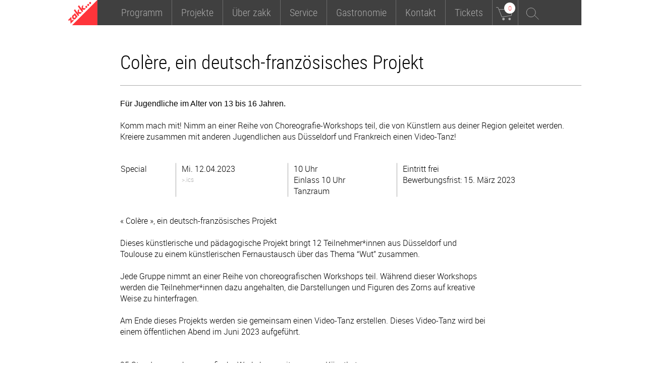

--- FILE ---
content_type: text/html; charset=utf-8
request_url: https://zakk.de/event-detail?event=12614
body_size: 4487
content:
<!DOCTYPE html>
<html lang="de-de" dir="ltr">

<head>
    <meta charset="utf-8">
	<meta name="description" content="zakk ist ein soziokulturelles Zentrum in Düsseldorf mit einem vielfältigen und ambitionierten Kulturprogramm. Das Programm setzt sich zusammen aus den Schwerpunkten Wort &amp; Bühne (Literatur, Kabarett), Musik, Interkultur, Projekte, Politik &amp; Gesellschaft und Discos.">
	<meta name="generator" content="Joomla! - Open Source Content Management">
	<title>zakk - Zentrum für Aktion, Kultur und Kommunikation – leer</title>

    <meta name="viewport" content="width=device-width, initial-scale=1.0, minimum-scale=1.0, maximum-scale=2.0;">
    <link rel="stylesheet" href="/media/templates/site/zakkiopeia/css/base.css" type="text/css"/>
    <link rel="stylesheet" href="/media/templates/site/zakkiopeia/css/jquery.bxslider.css" type="text/css"/>
    <link rel="stylesheet" href="/media/templates/site/zakkiopeia/css/meanmenu.css" type="text/css"/>
    <link rel="stylesheet" href="/media/templates/site/zakkiopeia/css/mediaqueries.css" type="text/css"/>
    <link rel="stylesheet" href="/media/templates/site/zakkiopeia/css/common.css" type="text/css"/>
            <link href="/media/templates/site/zakkiopeia/images/joomla-favicon.svg" rel="icon" type="image/svg+xml">
    <link href="/media/templates/site/zakkiopeia/images/favicon.ico" rel="alternate icon"
          type="image/vnd.microsoft.icon">
    <link href="/media/templates/site/zakkiopeia/images/joomla-favicon-pinned.svg" rel="mask-icon" color="#ff343a">
    <meta name="theme-color" content="#ffffff">
</head>


<!-- ####### insert body classes for special sites, like tickets ####### -->
<body role="document" class="event-detail">

<div id="mother">
    <header id="site-header">
        <div class="box">
            <div id="logo"><a href="/"><span>zakk - Zentrum für Aktion, Kultur und Kommunikation</span></a></div>

            <nav id="topnav">
                <ul class="nav">
                    <li class="nav-item item-102 deeper parent"><a href="/programm/alle" >Programm</a><ul class="mod-menu__sub list-unstyled small subnav"><li class="nav-item item-104"><a href="/programm/alle" >Alle</a></li><li class="nav-item item-128"><a href="/programm/musik" >Musik</a></li><li class="nav-item item-129"><a href="/programm/wort-und-buehne" >Wort &amp; Bühne</a></li><li class="nav-item item-130"><a href="/programm/party" >Party</a></li><li class="nav-item item-131"><a href="/programm/politik-und-gesellschaft" >Politik &amp; Gesellschaft</a></li><li class="nav-item item-132"><a href="/programm/interkultur" >Interkultur</a></li><li class="nav-item item-191"><a href="/programm/strassenfest" >Strassenfest</a></li></ul></li><li class="nav-item item-135 deeper parent"><a href="/projekte/aktuelle-projekte" >Projekte</a><ul class="mod-menu__sub list-unstyled small subnav"><li class="nav-item item-144"><a href="/projekte/aktuelle-projekte" >Aktuelle Projekte</a></li><li class="nav-item item-145"><a href="/projekte/projektarchiv" >Projektarchiv</a></li></ul></li><li class="nav-item item-125 deeper parent"><a href="/ueber-zakk/philosophie" >Über zakk</a><ul class="mod-menu__sub list-unstyled small subnav"><li class="nav-item item-146"><a href="/ueber-zakk/philosophie" >Philosophie</a></li><li class="nav-item item-147"><a href="/ueber-zakk/kompetenzzentrum-interkultur" >Kompetenzzentrum Interkultur</a></li><li class="nav-item item-149"><a href="/ueber-zakk/so-sieht-zakk-aus" >So sieht zakk aus</a></li><li class="nav-item item-150"><a href="/ueber-zakk/zakk-ev" >zakk e.V.</a></li></ul></li><li class="nav-item item-126 deeper parent"><a href="/service/vvk-information" >Service</a><ul class="mod-menu__sub list-unstyled small subnav"><li class="nav-item item-137"><a href="/service/vvk-information" >VVK Information</a></li><li class="nav-item item-155"><a href="/service/gutschein" >Gutschein</a></li><li class="nav-item item-139"><a href="/service/raueme-mieten" >Räume mieten</a></li><li class="nav-item item-140"><a href="/service/raum-und-technik" >Raum &amp; Technik</a></li><li class="nav-item item-142"><a href="/service/presse" >Presse</a></li><li class="nav-item item-143"><a href="/service/faq" >FAQ</a></li></ul></li><li class="nav-item item-127 deeper parent"><a href="/gastronomie/kneipe-biergarten" >Gastronomie</a><ul class="mod-menu__sub list-unstyled small subnav"><li class="nav-item item-152"><a href="/gastronomie/kneipe-biergarten" >Kneipe &amp; Biergarten</a></li></ul></li><li class="nav-item item-136 deeper parent"><a href="/kontakt/anfahrt" >Kontakt</a><ul class="mod-menu__sub list-unstyled small subnav"><li class="nav-item item-138"><a href="/kontakt/anfahrt" >Anfahrt</a></li><li class="nav-item item-141"><a href="/kontakt/kontaktliste" >Kontaktliste</a></li><li class="nav-item item-120"><a href="/kontakt/newsletter" >Newsletter</a></li><li class="nav-item item-123"><a href="/kontakt/impressum" >Impressum</a></li><li class="nav-item item-158"><a href="https://de-de.facebook.com/zakk.ddorf" target="_blank" rel="noopener noreferrer">facebook</a></li></ul></li>

                    <!-- ####### Include for the ticket Navi ####### -->
                    <li class="tn-item-0" id="tickets"><a href="/tickets/"><span>Tickets</span></a></li>
                    <!-- ####### END ####### -->

                </ul>
            </nav>
                            <div id="cart">
    <a href="/warenkorb/" class="sprite">
        <span>warenkorb</span>
        <span class="count">0</span>
    </a>
    <div class="ticket-box">
        <div class="cart-box" id="cart-box" >
            <div class="cart-title">Tickets im Warenkorb</div>
            <div class="cart-content">
                <ul class="cf">
                                            <li class="cf">
                            <h2>Ihr Warenkorb ist leer!</h2>
                            <p>Alle Veranstaltungen im Vorverkauf finden Sie unter <a href="/tickets/">Tickets.</a></p>
                        </li>
                                                                            </ul>
            </div>
        </div>
    </div>
</div>            
            <div id="search">
                <a href="/suche/" class="sprite"><span>Suche</span></a>
                <div class="search-box">
                    <span class="close-search-box sprite"></span>
                    <div class="search-title">Suchen auf der zakk Webseite</div>
                    <div class="search-form">
                        <form method="post" action="/suche/">
                            <input type="text" value="" name="search-query" placeholder="Suchbegriff" class="search-query">
                            <button class="suchen">Suchen</button>
                        </form>
                    </div>
                </div>
            </div>

        </div>
    </header>

    
    <section id="site-content" class="cf">
        <article class="event-block cf " id="event-detail">
            <div class="box cf">
                <div id="event-header" class="">
                                        <div class="event-content-info">
                        <h2>Colère, ein deutsch-französisches Projekt</h2>

                        <div class="event-info">
                            <h3>Für Jugendliche im Alter von 13 bis 16 Jahren.</h3>
                            <h4>Komm mach mit!
Nimm an einer Reihe von Choreografie-Workshops teil, die von Künstlern aus deiner Region geleitet werden. Kreiere zusammen mit anderen Jugendlichen aus Düsseldorf und Frankreich einen Video-Tanz! </h4>
                            
                        </div>
                    </div>
                </div>

                <!-- ####### Event overview info ####### -->
                <div class="event-overview">
                    <div class="box">
                        <p class="event-categorie">Special</p>
                        <p class="event-date">
                            Mi. 12.04.2023                            <a href="/event-detail?event=12614&event-ics-cmd=1" target="_blank" class="link-unstyled">
                                <button type="submit" name="ICS" value="ics" class="small-link ics-btn">>.ics</button>
                            </a>
                        </p>
                        <p class="event-time">
    10 Uhr<br>
            Einlass 10 Uhr<br>
                Tanzraum
    </p>                        
<p class="event-price">
                        Eintritt frei
                                        <br><span>Bewerbungsfrist: 15. März 2023</span>
                        </p>                    </div>
                </div>
                <!-- ####### Additional info ####### -->
                <!-- #######  ####### -->
                <div class="event-additional">
                    <div class="box">
                        <p>
                            « Colère », ein deutsch-französisches Projekt<br />
<br />
Dieses künstlerische und pädagogische Projekt bringt 12 Teilnehmer*innen aus Düsseldorf und Toulouse zu einem künstlerischen Fernaustausch über das Thema “Wut” zusammen.<br />
<br />
Jede Gruppe nimmt an einer Reihe von choreografischen Workshops teil. Während dieser Workshops werden die Teilnehmer*innen dazu angehalten, die Darstellungen und Figuren des Zorns auf kreative Weise zu hinterfragen.<br />
<br />
Am Ende dieses Projekts werden sie gemeinsam einen Video-Tanz erstellen. Dieses Video-Tanz wird bei einem öffentlichen Abend im Juni 2023 aufgeführt.<br />
<br />
<br />
25 Stunden von choreografische Workshops mit unserem Künstlerteam<br />
<br />
Diese choreografische Workshops werden zwischen dem 11. und 29. April 2023 außerhalb der Schulzeit stattfinden. Die Workshops finden im zakk (Zentrum für Aktion, Kultur und Kommunikation) statt.<br />
<br />
Die Dreharbeiten finden am 01. Mai 2023 an öffentlichen Orten in Düsseldorf statt und werden von unserem künstlerischen und technischen Team betreut.<br />
<br />
Die Vorführung dieses abschließenden Video-Tanz findet im Juni 2023 statt.<br />
<br />
Das Video-Tanz &quot;Colère&quot; der Choreografin Anouk Orignac aus Toulouse wird ebenfalls zur Eröffnung des Projekts programmiert. Im Anschluss an die Vorführung werden die Teilnehmer*innen zu einem Dialog mit der Künstlerin eingeladen.<br />
<br />
Die Teilnahmegebühr pro Teilnehmer*in beträgt 10 Euro für das gesamte Projekt.<br />
<br />
<br />
Perspektiven: Eine Reise durch die Stadt Toulouse<br />
<br />
Dieses erste pädagogische Fernprojekt wird zu einer Reise und einer choreografischen Begegnung in jeder der beiden Städte führen: Toulouse und Düsseldorf. Diese Begegnung wird mit der Kreation eines choreographischen Stücks abgeschlossen, das in den beiden jeweiligen Städten aufgeführt wird.<br />
<br />
<br />
Kontaktieren Sie uns gerne für weitere Informationen!<br />
<br />
Projektkoordinatorin Düsseldorf : Juliette Adrover / j.adrover@orange.fr<br />
Projektkoordinatorin Toulouse : Alice Thomas / danzon.compagnie@outlook.fr<br />
Künstlerische Leitung : Anouk Orignac
                        </p>

                                                    <p>
                                                            </p>
                                                                                                    <p>Veranstalter:innen > zakk</p>
                                            </div>
                </div>
                <!-- #######  ####### -->
                <!-- ####### END  additional ####### -->

                <!-- ####### Preview Boxes, juts three of those boxes in a row ####### -->
                <!-- #######  ####### -->
                <div class="programm-preview">
                    <div class="box">
                        <h1 class="red">Au&szlig;erdem im Programm</h1><!-- ####### static title  ####### -->
                        <div class="link-box">
                                                            <a href="/event-detail?event=15624" class="preview-link "><!-- ####### link to event  ####### -->
                                    <span class="linktitle d-inline">Abgesagt: 5 Jahre Acca Pillai Podcast </span><!-- ####### event title  ####### -->
                                    <span class="linksubtitle d-block">Feier mit uns!</span><!-- ####### event subtitle  ####### -->
                                    <span class="linkinfo d-block">Special</span>
                                    <span class="linkinfo d-block">So. 01.02.2026</span><!-- ####### category and date  ####### -->
                                </a>
                                                    </div>
                    </div>
                </div>
                <!-- #######  ####### -->
                <!-- ####### END  preview ####### -->
            </div>
        </article>
    </section>

    <footer id="site-footer" class="cf">
        <div class="box">
            <nav id="footernav" class="cf">
                <ul class="nav">
                    <li class="nav-item item-121"><a href="/service/faq" >FAQ</a></li><li class="nav-item item-122"><a href="/service/presse" >Presse</a></li><li class="nav-item item-105"><a href="https://de-de.facebook.com/zakk.ddorf" target="_blank" rel="noopener noreferrer">facebook</a></li><li class="nav-item item-246"><a href="https://www.instagram.com/zakk_duesseldorf/" target="_blank" rel="noopener noreferrer">instagram</a></li><li class="nav-item item-157"><a href="/kontakt/impressum" >Impressum</a></li>
                </ul>
                <div class="sprite" id="open-footer"><span>+</span></div>
            </nav>
            <div class="footer-info cf" id="footer-box">
                <div class="box cf">
                    <div class="item cf" id="subscribe-wewsletter">
                        <div id="nl-box">
                            <form method="post" name="subscribeform" id="subscribeform" enctype="multipart/form-data">
                                <h2>Newsletter</h2>
                                <input type=text name="email" value="" id="email" size="20" class="get-newsletter"
                                       placeholder="Email eintragen">
                                <input type=hidden name="htmlemail" value="1">
                                <input type="hidden" name="list[9]" value="signup"/>
                                <input type="hidden" name="subscribe" value="subscribe"/>
                                <div style="display:none"><input type="text" name="VerificationCodeX" value=""
                                                                 size="20"></div>
                                <button class='button newsletter-subcribe'
                                        onclick="if (checkform()) {submitForm();} return false;"
                                >Abonnieren
                                </button>
                                <div id="result" style="color: red;"></div>
                            </form>
                        </div>

                        <div class="text">Nichts verpassen mit unserem monatlichen Newsletter. Mehr Infos <a href="/kontakt/newsletter">hier ...</a></div>
                    </div>
                    <div id="subscribebox_errors">
                        <div id="quicklinks">
                            <h2>Quicklinks</h2>
                            <ul class="nav cf">
                                <li class="nav-item item-170"><a href="/service/faq/#Barrierefreiheit" >Barrierefreiheit</a></li><li class="nav-item item-159"><a href="/kontakt/impressum/#Datenschutz" >Datenschutz</a></li><li class="nav-item item-173"><a href="/service/vvk-information#vvkInfo" >Ermäßigungen</a></li><li class="nav-item item-160"><a href="/service/gutschein" >Gutschein</a></li><li class="nav-item item-174"><a href="/service/raueme-mieten" >Räume mieten</a></li><li class="nav-item item-172"><a href="/ueber-zakk/zakk-ev" >zakk e.V.</a></li><li class="nav-item item-176"><a href="/strassenfest" >Straßenfest</a></li>
                            </ul>
                        </div>
                        <div id="address">
                            <h2>Kontaktieren Sie uns </h2>
                            <p><strong>zakk gGmbH</strong><br>
                                Fichtenstra&szlig;e 40<br>
                                40233 D&uuml;sseldorf<br>
                                Telefon 0211. 97 300 10<br>
                                info@zakk.de</p>

                        </div>
                        <div id="copyright" class="cf">
                            <ul>
                                <li class="item-1"><p>&copy; 2016 zakk GmbH</p></li>
                                <li class="item-2"><p>Mit freundlicher Unterst&uuml;tzung durch die Landeshauptstadt D&uuml;sseldorf</p>
                                </li>
                                <li class="item-3"><a href="https://www.duesseldorf.de/" target="_blank">Landeshauptstadt
                                        D&uuml;sseldorf</a></li>
                            </ul>

                        </div>
                    </div>
                </div>
            </div>
        </div>
    </footer>
    <script src="/media/templates/site/zakkiopeia/js/jquery-1.9.1.min.js" type="text/javascript"></script>
    <script src="/media/templates/site/zakkiopeia/js/jquery-ui.min.js" type="text/javascript"></script>
    <script src="/media/templates/site/zakkiopeia/js/isotope.min.js" type="text/javascript"></script>
    <script src="/media/templates/site/zakkiopeia/js/jquery.meanmenu.min.js"></script>
    <script src="/media/templates/site/zakkiopeia/js/jquery.bxslider.min.js" type="text/javascript"></script>
    <script src="/media/templates/site/zakkiopeia/js/functions.js" type="text/javascript"></script>
    <script src="/media/templates/site/zakkiopeia/js/newsletter.js" type="text/javascript"></script>
        
</div>
</body>
</html>

--- FILE ---
content_type: text/css
request_url: https://zakk.de/media/templates/site/zakkiopeia/css/base.css
body_size: 11648
content:
/* Reset */
html {font-family:sans-serif;-ms-text-size-adjust:100%;-webkit-text-size-adjust:100%;}
body {margin:0;}
article, footer, header, nav, section {display:block;}
a {background-color:transparent; color:#000; }
a:hover {background-color:transparent; color:#ff373c; }
a:focus {outline:0;}
b, strong {font-weight:bold;}
small {font-size:80%;}
sub, sup {font-size:75%;line-height:0;position:relative;vertical-align:baseline;}
sup {top:-0.5em;}
sub {bottom:-0.25em;}
img {border:0; vertical-align: top;}
hr {-moz-box-sizing:content-box;-webkit-box-sizing:content-box;box-sizing:content-box;height:0;}
button, input, optgroup, select, textarea {color:inherit;font:inherit;margin:0;}
button {overflow:visible;}
button, select {text-transform:none;}
button, html input[type="button"], 
input[type="reset"], input[type="submit"] {-webkit-appearance:button;-moz-appearance:button;cursor:pointer;}
button[disabled], html input[disabled] {cursor:default;}
button:hover, button:visited, button:active;button::-moz-focus-inner, input::-moz-focus-inner {border:0;padding:0;border:0; outline:none!important }
button::-moz-focus-inner, input::-moz-focus-inner { border: 0; padding: 0; }
input {line-height:normal; background:#fff; box-sizing: border-box;padding-left: 8px;border:1px solid #bbb; color:#000;}
input[type="checkbox"], input[type="radio"] {box-sizing:border-box;padding:0;}
input[type="number"]::-webkit-inner-spin-button, input[type="number"]::-webkit-outer-spin-button {height:auto;}
input[type="search"] {-webkit-appearance:textfield;-moz-appearance:textfield;-moz-box-sizing:content-box;-webkit-box-sizing:content-box;box-sizing:content-box;}
input[type="search"]::-webkit-search-cancel-button, input[type="search"]::-webkit-search-decoration {-webkit-appearance:none;}
fieldset {border:0;margin:0;padding:0;}
legend {border:0;padding:0;}
textarea {overflow:auto;background:#fff;border:1px solid #bbbbbb;color:#000!important;}
table {border-collapse:collapse;border-spacing:0;}
td, th {padding:0;}
:focus { outline: 0; }
::-webkit-input-placeholder{ color: #313131; opacity: 1; /* for chrome */}
:-moz-placeholder{ color: #313131;}
::-moz-placeholder{ color: #313131;}
:-ms-input-placeholder{ color: #313131;}

/* clear floats */
.cf:before,.cf:after{content:" ";display:table}
.cf:after{clear:both}
.cf{*zoom:1}



body, html { height:100%; background-color:#fff; color:#000;font-size:16px;line-height:24px; }

/* Webfont definitions */
body, 
.today h3, 
.news h3, 
.main-headline, 
.ticket-list li.monthly-list h3, 
.ticket-mainhl,
.mainhl,
.cart-intro h2, 
.cart-block h2,
.programm-preview h1,
#site-footer p, 
#site-footer h2,
.aside-box h2,
.aside-box h3,
.aside-box h1,
.article-body h1,
.article-body h2,
.article-body h3, 
.search-title,
#tickets .ticket-title,
#tickets .ticket-content a.overview,
.site-content h1,
.event-info h4 { font-family: 'roboto_light', Arial, sans serif;font-weight:normal; }


h1, 
h2, 
h3, 
#tickets .ticket-content a span.date, 
#topnav, #tickets .ticket-content a span,
.red.static-header,
.programm-preview .linktitle
{ font-family: 'roboto_condensedlight', Arial, sans serif;font-weight:normal; }

.event-info h3, 
.programm .ticket-info h3,
.search-list h3,
.programm-preview .linksubtitle  {font-family: 'roboto_medium', Arial, sans serif;font-weight:normal;  }



.red,
h1:hover a, 
h2:hover a,
h3:hover a,
h1 a:hover, 
h2 a:hover, 
h3 a:hover, 
.event-info:hover h2,
.programm-preview .preview-link:hover .linktitle,
a.more:hover,
.small-link:hover {color:#ff343a}

/* font-size definitions */

/* 12px */
.small-link,
.cart-table .small,
.cart-table .vvk .element-1 .price,
.ticket-list .incl,
.inkl,
#copyright,
#cart .count, 
.success-content small,
.price-details { font-size:12px; line-height: 20px;}



/* 16px */
body,
#cart .cart-content ul li,
.search-list .date small,
.ticket-list .date small,
.today p,
.event-overview p,
.news p .event-overview .event-price,
.programm  .event-overview .event-buy,
.search-list h3,
#misc .search-list h3,
.event-info h3,
.ticket-list .ticket-info h3,
.ticket-list  .cart-data  h3,
#succes .success-post h2 small,
.event-overview .pricetag,
h2.step:before,
#ticket-detail .price .price-type,
.event-block .event-info h4{ font-size:16px;line-height:22px; }

/* 20 px */
#topnav .nav > li > a, 
#site-header .subnav li a,
.today h3, 
.news h3,
.programm-preview h1,
.ticket-list li.monthly-list h3,
.ticket-mainhl,
.mainhl,
#section-2 label,
#site-footer h2,
.static-box h2,
.static-box h2.red {font-size:20px; line-height:28px; }


/* 22px */
#cart h2, 
.today h2, 
.news h2,
.main-headline,
#misc .search-list h2,
.sort-title,
.ticket-list .ticket-info h2,
.price span,
h2.red, h1.red,
.programm-direkt{ font-size:22px; line-height:30px; font-weight:normal; }

/* 24px */
.programm-preview .linktitle
{font-size:24px; line-height:28px;} 
/* 28px */
.event-info h2,
.search-list h2, 
.search-list .date,
.ticket-list .date,
.ticket-list.programm .ticket-info h2,
.page-header h2
{font-size:28px; line-height:30px;} 

/* 38px */
#slider .event-info h2,
#succes  h1, 
.event-block .event-content-info h2,
h1.static-header,
.headline-box h1 { font-size:38px; line-height:42px; }



/* Standard Settings */
h3 					{ font-weight: normal; }
.sprite 			{ 
background:url(../images/button-sprite.png);
background-image:
    linear-gradient(transparent, transparent),
    url(../images/button-sprite.svg);
background-repeat:no-repeat;
background-size: 48px 1266px;
}
.sprite span 		{ display:block; text-indent:-10000px; overflow:hidden;}

.button 			{ border:0; color:#fff; padding:0 30px; line-height:32px; text-align:center; background-color:#9d9d9d;}
input   			{ line-height:32px; border:0; height:34px;}

/* Main Settings */
#mother 			{ position:relative; width:100%; margin:0 auto; padding:0 0 53 0; min-height:100%; background-color: #fff;}
#initialize 		{ position:absolute; top:200px; left:-20px; width:1px; height:1px; z-index:0;}
#site-content 		{ padding:90px 0 228px 0; background: #fff; overflow: hidden; min-height: 500px;}
body.success #site-feature { margin: 0 0 0 0 ; padding:60px 40px 0  105px; background-color: #fff;}
body.home #site-content, body.event-detail #site-content, body.warenkorb  #site-content, body.success #site-content	{ padding: 0 0 20px 0; }
body.tickets #site-content	{ padding: 60px 0 20px 0; }
#site-header 		{ width:100%;margin:0;padding:0;position:fixed; top:0; left:0;z-index: 50;}
.box 				{ position:relative; width:100%; margin:0 auto; }
h2 a { text-decoration:none;}

/* Logo */
#logo 				{ float:left; height:50px; width:65px; overflow: hidden;}
#logo a 			{ 
float:right;
background-image:
    linear-gradient(transparent, transparent),
    url(../images/zakk-logo.svg);
background-repeat:no-repeat;
background-size: contain;
display:block; 
padding:0; 
width:58px; 
height:55px; 
}
#logo span  		{ display:block; text-indent:-10000px; overflow:hidden;}
#logo:after 		{ position:absolute;  content:''; top:0; right:54px; z-index:1; left:65px; height:50px; width:959px; background-color:rgba(0,0,0,0.75); }


/* Top navi */
#topnav 					{ float:left; width:auto;}
#topnav .nav 				{ margin:0; padding:0; position:relative; float:left; z-index:9;}
#topnav a 					{text-decoration:none;}
#topnav .nav > li 			{ margin:0; padding:0; float:left; list-style-type:none; vertical-align:top;}
#topnav .nav > li > a 		{ display:block; text-decoration:none; position:relative; white-space:nowrap;padding:0 18px; color:#aaa; line-height:50px; border-right:1px solid #6c6c6c; min-height: 50px; }
#topnav .nav > li:nth-of-type(1) > a {padding-left:47px;}
#topnav .nav > li a:hover 	{  background:#f1f1f1; color:#555555;}
#site-header .subnav > li.facebook-extern { display:none;}

/* this is the trick regarding parent coloring in li*/
#topnav ul>li:hover a,#topnav .nav > li.active a, body.tickets li#tickets a { background:#f1f1f1; color:#555555; }

/* Navicart & Search cart */
#cart, #search 				{ width:50px; height:50px; float:left; position:relative; z-index:10; }
#cart 						{ border-right:1px solid #6c6c6c; }
#cart a, #search a 			{  width:100%; height:50px; display:block;}
#cart .cart-content a		{ display:inline;}
#cart a						{  background-position:7px 7px;}
#cart a:hover, #cart:hover a, #cart a.active { background-position:7px -48px;}
#cart .cart-box { box-shadow: none;}
#cart span {display:none;}
#cart span.count 			{ 
    background-color: #fff;
    border-radius: 11px;
    color: #ff343a;
    display: block;
    height: 22px;
    line-height: 22px;
    overflow: hidden;
    position: absolute;
    right: 5px;
    text-align: center;
    text-decoration: none; 
	text-indent:inherit;
    top: 5px;
    width: 22px;
}
#cart .ticket-box { left: -205px; }
#cart .cart-box::before { left: 69%; }
#cart .cart-box {display:none; margin-top:7px;}
#cart:hover .cart-box {display:block;}
#cart .cart-content {padding: 0; }
#cart .cart-content ul {margin:0; padding:0; }
#cart .cart-content ul li { margin:0; padding:5px; list-style-type: none; color:#000;border-bottom: 1px solid #aaa; }
#cart .cart-content ul li span { display:inline-block; text-indent: inherit;}
.cc-count { width:40px; float:left; color: #ff343a; text-align:right;}
.cc-date { width:52%; float:right;}
#cart .cart-content ul li .pre  { float:left;width: 37%; }
.cc-name { float:right;width: 61%; }
#cart h2 { margin:0; padding:15px;} 
#cart p { margin:0; padding:0 15px 15px 15px; } 
#cart p a { color:#000; text-decoration:underline;  } 
#cart p a:hover {  color: #ff343a;}
#cart .into-cart {
    background-color: #fff;
    border: 1px solid #ff343a;
    color: #ff343a;
    display: block;
    line-height: 20px !important;
    margin: 5px auto !important;
    padding: 5px;
    width: 80% !important;
}

/* search top */
#search a {  background-position:15px -488px;}
#search a:hover, #search:hover  a, #search a.active {  background-position:15px -431px;}
#search a:hover span {display:none;}
.search-box { position:absolute; z-index:10; top:62px; right:-4px; width: 272px; display:none;}
#search .search-box.active {display:block;}
.search-box:before { content:''; position:absolute; top:-12px; right: 23px;z-index:21; width: 0; height: 0; border-style: solid; border-width: 0 12px 12px 12px; border-color: transparent transparent #000 transparent; -webkit-transform:rotate(360deg); opacity:0.75; }
.search-title { background:rgba(0,0,0,0.75); color:#fff; padding:15px; line-height:18px; position:relative;}
.search-form { background-color:rgba(240,240,240,0.96); border:1px solid #aaa; padding:15px; overflow: auto; }
button.suchen { 
    background: url(../images/button-sprite.png) #ff343a;
	background-image:
    linear-gradient(transparent, transparent),
    url(../images/button-sprite.svg);
	background-repeat:no-repeat;
	background-size: 48px 1266px;
    background-position: 11px -899px;
    background-repeat: no-repeat;
    height: 34px;
    line-height: 32px;
    text-indent: -10000px;
    width: 34px;}

/* site search */
#site-search .search-form { background-color:transparent; border:0; margin-top:30px; padding:0 30px 30px 112px; vertical-align:middle;}
#site-search .search-form input { border:1px solid #dfdfdf;width: 60%; margin-top:0; float:left;}
.search-query { float:left; max-width: 83%;}
button.suchen { float:left; margin-left:5px;}

.search-block ul, .search-block .pagination {display:none;}
.search-block .box.active ul, .search-block .box.active .pagination {display:block;}

.search-list { width:100%; margin:-1px 0 0 0 ; padding: 1px 0 0; }
.search-list li { list-style-type:none; padding: 0; margin:0; }
.search-list .ticket-date   {float:left; padding: 4px 0 15px 10px; width: 105px;  }
.search-list .day { display:block; padding-left:20px;}
.search-list .date { display:block; }

.search-list .date small { position:relative; top:-3px;}
.search-list h2 { padding:7px 0 5px 0; margin:0; }
.search-list h3 { padding:0; margin:0;}
.search-list p { padding:0; margin:0;  }
.search-list .search-content { border-top: 1px solid #f0f0f0;float: left;  padding: 10px 0; width: 908px; }
a.more {color:#aaaaaa; }
.sort-box { background:#f0f0f0; color:#ff343a; padding:0 20px 0 115px; position:relative; cursor:pointer; height:50px;} 
.sort-box ::selection {background:#f0f0f0;}
.sort-box ::-moz-selection {background:#f0f0f0;}
.sort-box .action { display:block; position:absolute; left:20px; top:50%; background-position:3px -212px}
.search-block .box.active .sort-box .action { background-position:3px -829px;}
.sort-title { float:left;line-height: 50px;}
.sort-amount { float:right;line-height: 50px;}

#misc .search-list h2 { padding:7px 0 5px 0; margin:0; }
#misc .search-list h2 a { color:#aaa; text-decoration:underline;}
#misc .search-list h3 { padding:0; margin:0; }
#misc .search-list .search-content { padding-left:100px;}

.pagination { text-align:center; margin: 40px 0;}
.pagination ul { padding:0; margin:0; display:inline-block; }
.pagination ul li  { padding:0; margin:0; display:inline-block; list-style-type:none;}
.pagination ul li a {   border: 1px solid #fff;
    display: inline-block;
    line-height: 24px;
    text-align: center;
    text-decoration: none;
    width: 24px;}
.pagination ul li.active  a { color:#ff343a; border-color:#ff343a;}
.pagination .next a, .pagination .prev a { display:inline-block; }


/* Subnavi */
#site-header #topnav .subnav 	{ display:none;}
#site-header #topnav .subnav 	{ position:absolute; left:0; padding:0; margin:0; width: 959px; display:none; background:#f1f1f1; z-index: 12;}

#site-header #topnav li:hover .subnav { display:block;}
#site-header #topnav .subnav li a		 { line-height:38px;}
#site-header .subnav > li 		{ float:left; list-style-type:none; display:block;}
#site-header .subnav li a 		{ background:#f1f1f1; padding:0 18px; margin:0; color:#555555; border:0; min-width:inherit; }
#site-header .subnav li:nth-child(1) a {padding-left: 46px;}
#site-header .subnav li a:hover, #site-header .subnav li.current a { color:#ff343a;}
#site-header #topnav .nav li.active .subnav  { display:block; z-index:10;}



/* feature elements */
#site-feature 	{ background-color:#fff; overflow: hidden; }
.feature-box 	{ position:relative; display:block; vertical-align: top;}


/* Slider */
#slider 				{  width: 50%; float:left; }
#slider .events-items 	{ width:100%; background:#fff!important;}
#slider .events-items .bg-color{ padding: 0 0 100%!important;}
#slider .events-items::after,#slider  .events-items::before { display:none; }
#slider .event-info 	{ bottom:40px; padding-bottom:0;}
#slider .event-list { display:none;}
#slider .bx-wrapper .event-list { display:block;}
#slider .article-separator { display:none;}
/* cart in slider */
#slider .tickets 			{ top: 70px; }
#slider .ticket-box 		{ top: 104px; }
#slider .events-items.editors-choice .event-info { display:none!important;}
#slider .events-items.editors-choice .event-image-box::after 	{ display:none!important;}


/* aside elements in site feature */
.today 						{ background-color:#fff;}
.today						{ float:right; width:50%; padding-top:63px; }
.news 						{ float:right; width:50%; }
.today .box, .news .box 	{ padding:0 20px; width:auto;  }
.today h3, .news h3 		{  margin:0;}
.today h2, .news h2 		{ margin:0;  }
.today p, .news p 			{  margin:0; padding:0 0 10px 0;}
.news ul 		{ margin:0; padding:0; }
.today ul li, .news ul li 	{ margin:0; padding:0 0 5px 0; list-style-type:none;}
.today ul li a, .news ul li a { color:#000; text-decoration:none;}
.today ul li a:hover, .news ul li a:hover { color:#ff373c; }
.today  .time, .news .time 	{ font-weight:bold;display:inline-block; padding-right:15px; position:relative; }
.today h3::selection, .news h3::selection { background: transparent;}
.today h3::-moz-selection, .news h3::-moz-selection { background: transparent;}
.today  .time:after, .news .time { content:''; position:absolute; right:6px; top:11px; width:5px; height:5px; border-radius:3px; background-color:#000; }
.today-content { border-bottom:1px solid #ececec; margin: 0 0 6px; padding: 0 0 15px;}


/* javascript actions boxes */
.action 					{ background-position:3px -208px; width:30px; height:30px; position:absolute; right:5px; top:50%;margin-top: -12px; z-index:10;cursor:pointer; display:none;}
.action 					{ background-position:3px -261px }
.action-box 				{ position:relative;}
.action-box.open .action 	{ background-position:6px -322px; }
.action-box.open .action:hover {background-position:6px -375px }
.today .action, .news .action { top:22px;} 
.close 						{ background-position:3px -320px; }
.close:hover 				{ background-position:3px -373px }
.action.active				{background-position: 3px -828px;}

.ticket-gutschein  {
	height: 67px;
    position: absolute;
    right: 100px;
    bottom: 0;
    width:108px; 
	text-align:center; 
	vertical-align:bottom;
	background:url(../images/bg-ticket-gutschein.gif) 0 2px no-repeat;
	color:#ff343a;
	}

.ticket-gutschein:hover   { background:url(../images/bg-ticket-gutschein.gif) left bottom no-repeat; color:#fff; }

.ticket-gutschein  span { position:absolute; bottom:5px; display:block;line-height: 18px;}

/* Programm filter */

#ticket-detail {margin-top:100px;}
.tickets #ticket-detail {margin-top:0;}
#ticket-detail .single-ticket {width: 100%;position:relative!important; left:inherit!important;top:8px!important;}
#ticket-detail .ticket-list li.monthly-list {  top:0!important;}
#ticket-detail .ticket-list .ticket-content { border-bottom: 1px solid #ececec; border-top:0; padding-top:0;}
.addtitional-content { width:96%; padding-left: 117px;  width: calc(100% - 117px);  margin-top: -20px;}
.addtitional-content h1 { padding:0; margin:0; margin-bottom:10px;}
.ticket-hsl-box {position:relative;padding-bottom: 11px;}
.ticket-hsl-box .ticket-mainhl ,.ticket-hsl-box .search-form{float:left; }
.ticket-hsl-box .search-form { background-color: #fff; border: 0 none; padding: 22px 20px 0 114px; overflow: hidden;}
.ticket-hsl-box .search-form input { border:1px solid #aaa; width: 250px;height: 36px;}
.ticket-hsl-box .search-form button.suchen {
    background-position: 11px -899px;
    height: 36px;
    line-height: 36px;
    width: 36px;
}
.ticket-hsl-box .search-form .filter-reset { margin-left:10px; margin-top:-9px; z-index: 7; float:left;}
.filter { height:50px color:#000; margin:0 0 30px 0; position: fixed; top: 88px; width: 100%; z-index: 10;left: 0;}
.filter .box:before { position:absolute; padding:0;left:65px;  top: 54px; border-bottom:1px solid #aaa; content:''; width: 959px;}
.filter .box:after {position:absolute; padding:0;left:65px;  top: 0; border-bottom:1px solid #aaa; content:''; width: 959px; background:#fff; height:54px; z-index:9;}
.calendar, .wordfilter { float:left; width:261px; height:54px;}
.wordfilter { width:290px}
body.party .wordfilter {
    display: none;
}
.calendar { margin-left: 66px;}
.set-calendar, .set-wordfilter { color: #555555; width:95%;  padding: 0 0 0 30px; line-height:54px; display:block; background-position:0 -600px; cursor:pointer; position:relative;  z-index:11;}
.set-calendar:hover, .set-wordfilter:hover {color: #ff343a;} 
.set-calendar.active, .set-wordfilter.active {  background-position: 0 -103px; }
.set-calendar::selection, .set-wordfilter::selection  {background:#fff;}
.set-calendar::-moz-selection, .set-wordfilter::-moz-selection {background:#fff;}

/* Hide Wordfilter on special pages */
body.party .wordfilter, body.interkultur .wordfilter  { display:none;}


/* filters */
#filters { border:1px solid #aaa; position:relative; top:0; left:0; z-index:100; width: 220px;background: #fff; display:none; padding-bottom:20px;}
.wordcheck {  margin-right:10px;height: auto;}
.close-box { width:100%; position:relative; background:rgba(0,0,0,0.75); height:30px;}
.filter-box {padding:5px 20px 0 20px;}
.close-filter {
    background-position: 6px -322px;
    cursor: pointer;
    height: 30px;
    position: absolute;
    right: 0;
    top: 0;
    width: 30px;
    z-index: 22;
}
.filter-reset, .filter-reset:active {  color: #555555;  border:0; line-height: 51px;  margin: 0 20px 0 0; vertical-align:middle; padding:0 0 0 30px; position:relative;  z-index:11;
    background: url(../images/button-sprite.png);
	background-image:
    linear-gradient(transparent, transparent),
    url(../images/button-sprite.svg);
	background-repeat:no-repeat;
	background-size: 48px 1266px;
    background-position: -8px -1069px;
    background-repeat: no-repeat;
	float: right;
}
/* reset firefox big */
 .filter-reset:active { border:0!important; outline:none!important;   margin: 0 20px 0 0; padding:0 0 0 30px;}
 .filter-reset:hover {color: #ff343a;} 

/* Datepicker */
#datepicker { border:1px solid #aaa; psoition:absolute; top:30px; left:0; z-index:100; width:255px; display:none;background: #fff;}
.calendar.active #datepicker { display:block!important;}

.ui-datepicker-inline { position:relative; margin:20px;}
.ui-datepicker-calendar {width:100%;}
.ui-datepicker-calendar th { font-size:13px; text-align:left; padding: 0 7px;}
.ui-datepicker-prev, .ui-datepicker-next { position:absolute; cursor:pointer; width:33px; height:27px; top:0; text-indent:-1000px; 
 background: url(../images/button-sprite.png);

	background-image:
    linear-gradient(transparent, transparent),
    url(../images/button-sprite.svg);
	background-repeat:no-repeat;
	background-size: 48px 1266px;
    background-repeat: no-repeat;
	}
.ui-datepicker-prev { left:0; background-position: 0 -959px;}
.ui-datepicker-prev:hover { background-position: 0 -994px; }
.ui-datepicker-next {right:0;  background-position: -16px -959px; }
.ui-datepicker-next:hover { background-position: -16px -994px; }

.ui-datepicker-title {  border-bottom: 1px solid #aaa; margin-bottom: 5px; padding-bottom: 10px; text-align: center;}
.ui-datepicker-calendar td { padding:5px 7px 5px; position:relative; z-index:11; overflow:visible;min-width: 17px;}
.ui-datepicker-inline td a { text-decoration:none; display:block; width:100%; height:100%; text-align:center;}
.ui-datepicker-today a { color:#ff343a; }
.ui-datepicker-current-day {  color:#fff;

 background: url(../images/button-sprite.png);
	background-image:
    linear-gradient(transparent, transparent),
    url(../images/button-sprite.svg);
	background-repeat:no-repeat;
	background-size: 48px 1266px;
    background-position: -5px -1036px;
    background-repeat: no-repeat;
}
.ui-datepicker-current-day a { color:#fff; }









/* Content Elements */
.white-bg 			{ background-color:#fff;}
.main-headline 		{ line-height:30px; margin:0; padding:10px 0 15px 0; }
.list-block .box 	{ padding-bottom:2px;}
#hl-event-themen 	{ text-align:center; }
.event-info h2 		{  margin: 0; padding:0;}
body.js .event-info:after { position:absolute; content:''; width:100%; height:100%; top:0; right:0; left:0; bottom:0; }
.event-info h3 		{ margin: 0; padding:5px 0 0 0; font-weight:normal; }
.dotseperator		{ display:inline-block!important; width:15px; height:10px; line-height:10px; padding:0!important; position:relative; }
.dotseperator:after { position:absolute; content:''; width:4px; height:4px; overflow:hidden; background:#000; border-radius:3px; top:1px; left: 37%;}

/* image lists */
.event-list { float:left; margin:0; padding:0; width: 100%; }
.list-block .events-items { float:left;  margin:0; padding:0; list-style-type:none; position:relative;  background-color:#0099c8; width:33.33%;}
.list-block .events-items:before, .list-block .events-items:after, .blog-list .item-image:before { content:'';  background-color:#fff; position:absolute;  z-index:7;}
.list-block .events-items:before {  height:100%; right:-2px; width:4px; top:0;}
.blog-list .item-image:before {  height:100%; right:0; width:4px; top:0;}
.blog-list:nth-child(3n) .item-image:before  { display:none;}
.list-block .events-items:after { width:100%; bottom:-2px; height:4px; left:0; border-right:2px solid #fff;}
.list-block .article-separator { display:none;}
.list-block .events-items:nth-child(3n):before  { display:none;}
.list-block .events-items .bg-color { padding:0 0 100.1% 0; background-color:#0099c8; position:relative; z-index:1; display:block;}
.list-block .event-image-box { position:absolute; z-index:2; width:100%; height:100%; }
.list-block .event-image-box a { display:block;}
#last-elemen, .list-block #last-element .bg-color { background:#fff!important;}
.programm-direkt { display:block; position:absolute; top:2px; right:2px; bottom:2px; left:2px; border:1px solid #ff343a; background-color:#fff; z-index:2; cursor:pointer; text-decoration:none;}
.programm-direkt:hover { background-color:#ff343a; color:#fff; }

.programm-direkt span { display:block;padding:20px; position:relative; cursor:pointer;}

.programm-direkt:after { content:''; position:absolute; bottom:10px; right:10px; width:30px; height:50px; z-index:3;
background: url(../images/button-sprite.png);
	background-image:
    linear-gradient(transparent, transparent),
    url(../images/button-sprite.svg);
	background-repeat:no-repeat;
	background-size: 48px 1266px;
    background-position: 0 -1127px;
    background-repeat: no-repeat; }
.programm-direkt:hover:after {background-position: 0 -1190px; }

.event-image-box { overflow:hidden; }
.event-image-box img {
 transition: transform 0.8s;
 -moz-transition: transform 0.8s;
 -webkit-transition: transform 0.8s;
 -o-transition: transform 0.8s;
 -ms-transition: transform 0.8s;
}
.opac .event-image-box img {
cursor: zoom-in;
 cursor: -moz-zoom-in;
 cursor: -webkit-zoom-in;
 transform: scale(1.1, 1.1);
 -moz-transform: scale(1.1, 1.1);
 -webkit-transform: scale(1.1, 1.1);
 -o-transform: scale(1.1, 1.1);
 -ms-transform: scale(1.1, 1.1);
}

-webkit-keyframes zoomIn {
 0% {
    -webkit-transform: scale3d(1, 1, 1);
    transform: scale3d(1, 1, 1);
  }
  100% {
    -webkit-transform: scale3d(1.1, 1.1, 1.1);
    transform: scale3d(1.1, 1.1, 1.1);
  }
}

@keyframes zoomIn {
  0% {
    -webkit-transform: scale3d(1, 1, 1);
    transform: scale3d(1, 1, 1);
  }
  100% {
    -webkit-transform: scale3d(1.1, 1.1, 1.1);
    transform: scale3d(1.1, 1.1, 1.1);
  }
}


.list-block .event-image-box:after { content:''; left:0; bottom:0;  width:100%; height:100%; background:url(../images/image-mask.png) left bottom repeat-x; position:absolute; z-index:6; opacity:0.7;}
/* Patch, um das Abdunkeln der Redaktionellen Kacheln während der "zakk-ist-mein-Spielplatz"-Kampagne zu deaktivieren */
.editors-choice .event-image-box:after {background: none !important;}
/* Patch Ende */
.list-block .event-list-image { width:100%; height:auto; }

.list-block .event-info { position:absolute; bottom:0; left:0; z-index:7;padding:15px; color:#fff; cursor:pointer;}
.list-block .event-info a { color:#fff; text-decoration:none;}
.list-block .event-info:hover{ opacity:0.85;}
.list-block .event-info:hover h2 a { color:#ff343a!important;}

.list-block .event-info p { margin:0; padding:0 ;}
.list-block .event-category { display:inline-block; padding-right:20px; position:relative;}
.list-block .event-category:after { content:''; position:absolute; right:6px; top:9px; width:5px; height:5px; border-radius:3px; background-color:#fff; }
.event-soldout { text-transform:uppercase; color:#ff373c;}


/* Kachelfarben */
.events-items:nth-child(1), .events-items:nth-child(1) .bg-color { background-color:rgba(144,192,92,1)!important}
.events-items:nth-child(2) .bg-color, .events-items:nth-child(2) .bg-color { background-color:rgba(211,129,62,1)!important}
.events-items:nth-child(3) .bg-color, .events-items:nth-child(3) .bg-color { background-color:rgba(160,70,105,1)!important}

.events-items:nth-child(4) .bg-color, .events-items:nth-child(4) .bg-color { background-color:rgba(214,183,51,1)!important}
.events-items:nth-child(5) .bg-color, .events-items:nth-child(5) .bg-color { background-color:rgba(0,153,177,1)!important}
.events-items:nth-child(5n+1), .events-items:nth-child(5n+1) .bg-color { background-color:rgba(144,192,92,1 )}
.events-items:nth-child(5n+2), .events-items:nth-child(5n+2) .bg-color  { background-color:rgba(211,129,62,1)}
.events-items:nth-child(5n+3), .events-items:nth-child(5n+3) .bg-color  { background-color:rgba(160,70,105,1)}
.events-items:nth-child(5n+4), .events-items:nth-child(5n+4) .bg-color { background-color:rgba(214,183,51,1)}
.events-items:nth-child(5n+5), .events-items:nth-child(5n+5) .bg-color { background-color:rgba(0,153,177,1)}
.events-items .button-box { border:0; margin:0; padding:0;}

/* Detail view */
.event-block  { background-color:#fff;}
#event-header { display:table-row; margin-top:0; }

.event-block .event-image-box { display:table-cell; position:relative; vertical-align: top; width: 45%;}
.event-block .event-image-box img { width:auto; max-width:100%; height:auto;}

.event-block .event-content-info { display:block; vertical-align: top; padding:70px 0 0 110px; width:90%; width:calc(100% - 110px)}
.event-block .has-image .event-content-info {display:table-cell; vertical-align: top; padding:70px 20px 0 30px;}


.event-block .event-content-info h2 { padding-bottom:25px; border-bottom:1px solid #aaaaaa; margin-bottom:25px;}
.event-block .has-image .event-content-info h2 { padding-left:0;}
.event-block .event-info { position:relative; margin: 0 0 20px; }

.event-block .event-info h3 {   margin: 0; padding:0 20px 0 0; }
.event-block .has-image .event-info h3 { padding:0; }

.event-block .cart-container { margin-top:25px;}
/*.event-block .ticket-box {left: 124px; top: 0; }
.event-block .cart-container .cart-box::before {
	border-color: transparent #000000 transparent ;
    border-width: 12px 19px 12px 0;
    left: -16px;
    top: 11px;
}*/
.event-overview, .event-additional, .programm-preview {
	clear: both;
    display: table;
    float: left;
    margin: 20px 0 0 110px;
    width: 914px;
}
.event-overview .box { width:auto; display:table-row;}
.event-overview p { display: table-cell; min-width: 18%; padding: 0 10px; vertical-align: top; border:1px solid #fff; }
.small-link { color:#aaaaaa; }
.small-link:hover { color:#ff343a; }
#event-detail .small-link { display:block; }

.event-overview .event-categorie {  border-right:1px solid #aaa;padding-left: 0;}
.event-overview .event-date {  border-right:1px solid #aaa;}
.event-overview .event-price { width:40%;}
.event-overview .event-time {  border-right:1px solid #aaa;}
.event-overview .event-location {  border-right:1px solid #aaa;},

.event-overview .pricetag { display:inline-block; }


.event-additional .box { width:80%; margin: 0; width: 80%;}
.event-additional p { padding:0 0 10px 0;}
 
.programm-preview {margin:0; padding: 15px 0 15px 110px;  width: 914px; border-top:1px solid #aaa;} 
.programm-preview h1 { margin:0; padding:0 0 10px 0;}
.programm-preview .link-box {display:flex; }
/** the px in 0px is necessary for IE*/
.programm-preview .preview-link  {flex: 1 1 0px; color:#000; text-decoration:none; max-width: 25%; text-overflow: ellipsis; overflow: hidden}
.programm-preview .not-last { padding-right: 25px}

 /* ticekt overview */
.mainhl { padding:0 0 0 114px; margin:20px 0;}
.ticket-block {  background:#fff;}
.ticket-list { width:100%; margin:0; padding:0; } 
.ticket-list li { list-style-type:none; margin:0 0 20px 0; }
.ticket-list li.monthly-list {background:#f4f4f4; color:#ff343a; }
.ticket-list li.monthly-list h3 { line-height:50px; padding:0 0 0 115px; margin:0; text-transform:uppercase;}
.ticket-list .ticket-date   {float:left; padding: 4px 0 15px 10px; width: 105px; }
.ticket-list .ticket-content {float:left; width:905px; border-top:1px solid #aaa; padding:10px 0 17px 0; }
.ticket-list li:nth-of-type(2)  .ticket-content  {border-top:0; padding-top:10px;}
.ticket-list .day { display:block; padding-left:20px;}
.ticket-list .date { display:block; }
.ticket-list .price { padding-top:0;}
.ticket-list .date small { position:relative; top:-3px;}
.ticket-list .ticket-info { float:left; width:350px; margin-right:30px;}
.ticket-list .ticket-info h2 { margin:0; padding:0;  }
.ticket-list .ticket-info h2 a {text-decoration:none; }
.ticket-list .ticket-info h3,
.ticket-list  .cart-data  h3{ margin: 0; padding: 0;  }
.ticket-list .cart-data-info { float:right; width:525px;margin-bottom: 5px;}
.ticket-list .cart-data { float:left; width:150px; margin-right:20px; line-height: 14px;}
.ticket-list .cart-data-info .cart-data { padding-right:20px; text-align:right; }
.ticket-list .cart-data .price { height: 26px; line-height: 14px; margin-top:-3px; padding-right:0;}
.ticket-list .quantity { width: 55px; }
.ticket-list .amount { float:left; width:125px; margin-right:30px;}
.ticket-list .cart-container .amount { float: none; width:inherit;}
.ticket-list .button-box { float:right; width:180px; margin-bottom:0; padding-bottom:0; }
.ticket-list .button-box button { width:100%; margin-bottom:5px; max-width:170px; margin-right:0;}


/* Programm overview */
.programm .ticket-info { width: 97%; padding-bottom:20px;}
.programm .ticket-info p { padding:0; margin:0;}
.programm .ticket-date .small-link { display: block; padding-left: 16px; text-decoration:none; }

.programm  .event-overview { padding:0; margin:0;width:98%;}
.programm  .event-overview .event-categorie { padding-left:0 }
.programm  .event-overview .event-buy { padding-right:0; position:relative; display:table-cell; min-width:120px; padding:0; text-align: right; border:1px solid #fff; }
.programm  .event-overview .event-buy .button-box { float:none; }
.programm  .event-buy .cart-box::before { left:80%;}
.programm  .ticket-box {   right: 320px; left:inherit;  top:36px;}

/* ticket box */
.cart-container { position:relative; z-index:9;}
#ticket-detail .cart-container { position:relative; z-index:inherit; }
.ticket-box { position:absolute; z-index:10; top:55px; left:0}
.event-content-info .ticket-box { left:-19px; top:35px; }
button.tickets, input.tickets { 
background:rgba(0,0,0,0.85); 
color:#aaa; 
text-transform:uppercase; 
border:0; 
padding:0 30px 0 10px; 
position:relative;
z-index:9;
height: 28px;
line-height: 28px;
}
.list-block button.tickets, .list-block input.tickets { position:absolute; top:20px; left:2px;}

button.tickets:after, input.tickets:after { 
content:''; 
position:absolute; 
bottom:0; 
right:0; 
width: 0;
height: 0;
border-style: solid;
border-width: 28px 28px 0 0;
border-color: transparent #ff343b transparent ;
-webkit-transform:rotate(360deg) ;
}
button.tickets:hover, input.tickets:hover, button.tickets.active ,input.tickets.active { background-color:rgba(255,52,58,0.9); color:#fff;}
button.tickets:hover:after, input.tickets:hover:after { display:none; }
.cart-box { 
width:300px; 
margin-left:20px; 
margin-top:12px; position:absolute;
display:none;
z-index:10;
text-align: left;
}
.cart-box:before, #tickets .ticket-box:before { 
content:''; 
position:absolute; 
top:-12px; 
left:50px;
z-index:21; 
width: 0;
height: 0;
border-style: solid;
border-width: 0 12px 12px 12px;
border-color: transparent transparent #000 transparent;
-webkit-transform:rotate(360deg);
opacity:0.75;
}
.cart-title { background:rgba(0,0,0,0.75); color:#fff; padding:15px; line-height:18px; position:relative;}
.cart-content { background-color:rgba(240,240,240,0.96); border:1px solid #aaa; padding:15px; }
.cart-content p { width:96%; float:left;}
.price {
    display: inline-block;
    height: 33px;
    line-height: 35px;
    min-width: 45px;
    padding: 5px 10px 0 0;
    vertical-align: bottom;
}
.rightalign{
    text-align: right;
}

.prices-box { padding:5px 5px 0 0; min-width: 95px;}

.price span { display:inline-block; }
#ticket-detail .price .pricetag { line-height: 16px; padding-top: 9px;}
#ticket-detail .price .price-type { padding:0 4px 0 0;}

.quantity { width:60px; border:1px solid #aaa;}
.quantity-label { padding-left:10px;}
.inkl { line-height:18px; display:block; padding:10px 0 20px 0;}

.button-box { width:80%; margin:0 auto; }
.cart-content button { display:block; width:100%; margin-bottom:10px;line-height: 28px;}
.into-cart, .actualize, .back, .newsletter-subcribe { background-color:#fff; color:#ff343a; border:1px solid #ff343a; position: relative; margin-right: 10px;line-height: 28px;}
.into-cart:hover, #cart .into-cart:hover,.actualize:hover,.back:hover, .newsletter-subcribe:hover { background-color:#ff343a; color:#fff; border:1px solid #ff343a; }

.checkout, .next, .buy, #print-ticket, #print-page, .suchen { background-color:#ff343a; color:#fff; border:1px solid #ff343a; position: relative;line-height: 28px;}
.checkout:hover, .next:hover, .buy:hover, #print-ticket:hover, #print-page:hover, .suchen:hover { background-color:#6c6c6c; color:#fff; border:1px solid #6c6c6c; position: relative;}

button.inactive, .inactive .next { border-color:#aaaaaa; color:#aaaaaa; background-color:#fff;}


.close-cart-box, .close-search-box { background-position:3px -320px; width:30px; height:30px; position:absolute; right:5px; top:5px; z-index:22;cursor:pointer;}
.close-cart-box:hover, .close-search-box:hover {background-position:3px -373px }

/* ticket box navi */
#tickets {position:relative;}
#tickets .ticket-box:before { left:45%; }
#tickets .ticket-box:after, #cart .cart-box:after, .search-box:after { content:''; position:absolute; top:-20px;left:0; height:23px; background:transparent; width:320px; z-index:20; display:block; }


#tickets .ticket-box { 
width:300px;
position:absolute;
z-index:10; 
top:0; 
left: -86px;
margin-top:61px; 
display:none;
}
#site-header #topnav li#tickets:hover .ticket-box { display:block;}
#site-header #topnav li#tickets.active:hover .ticket-box { display:none;}
#tickets .ticket-title { background:rgba(0,0,0,0.75); color:#fff; padding:15px; line-height:18px; position:relative;}
#tickets .ticket-content {  padding:15px; line-height:18px; position:relative;  background-color:rgba(240,240,240,0.96); border:1px solid #aaa;}
#tickets .ticket-content a { display:block; text-decoration:none; color:#000; margin-bottom:5px; padding-bottom:3px;text-align: left; }
#tickets .ticket-content a.overview {margin-top:25px; text-decoration:underline;}
#tickets .ticket-content a:hover { color:#ff343a!important; }
#tickets .ticket-content a span.date { float:left; width: 55px; }
#tickets .ticket-content a span { float:left; width:207px;}

.ticket-list select, .cart-box  select, .ticket-box select, .cart-elements select  { border: 1px solid #aaa; height: 32px; width: 55px; line-height: 28px; padding: 0 2px;}


/* Complete Cart */
#cart-intro { background:#fff; padding: 65px 40px 40px 124px;}
#cart-intro .left-box, #cart-intro .right-box { display:table-cell; width:50%; vertical-align:top;}
#cart-intro .right-box {  width:40%; padding-left:10% }

#complete-cart {  background:#fff;}
.grey-box {background:#f6f6f6; padding: 20px 40px 20px 124px;}
#newsletter-form { padding: 20px 40px 20px 40px;}
#ticket-detail #maintaining { padding:0!important;}
.white-box {  background:#fff; padding: 5px 40px 5px 40px;}
.white-box button { margin:15px auto 15px auto;}
#complete-cart .cart-title {background:transparent; padding:0 0 30px 0; margin:0 0 30px 0; position:inherit; color:#ff373c; border-bottom:1px solid #aaa;}


/* sections */
.cart-table {width:100%; margin-top:-68px;}
.cart-table th {text-align:left; font-weight:normal;color:#aaa; vertical-align:top; border-bottom:1px solid #dfdfdf;}
.cart-table th:after	{ position:absolute; right:0; bottom:0; height:1px;  content:''; background:#dfdfdf; width:100%; }

.cart-table tr { position:relative;}
#section-1, #section-2, #section-3 { position:relative;}
#section-1, #section-2, #section-3 { position:relative;}
#jp-1, #jp-2, #jp-3 { position:absolute; top:-120px; left:0px; width:1px; height:1px; overflow:hidden;}

#section-1 td.element-3 div .price, 
#section-3 td.element-3 div .price  {  display:block; text-align:right;}

.cart-table td { vertical-align:top;position:relative;}
.element-1	{ width:68%; }
.element-2, .element-3	{ width:14%; }
.element-4	{ width:8%; }
#section-2 .element-1	{ width:65%; }
#section-2 .element-2	{ width:35%; }
#section-2 .selector	{ width:100%;}
#section-3 .element-1	{ width:65%; }
#section-3 .element-2	{width:16%;  }
#section-3 .element-3	{width:19%; }
#section-2 input.ct { height: 21px; width: 21px; margin-left: -58px; margin-right: 20px;}
#section-2 label
#section-2 tr:nth-last-child(1) .element-1 price { padding-left:60px;}

.cart-table th div, .cart-table td div { padding:30px 10px; border:0; background-color:transparent;}
.cart-table td.element-4 div { padding-top:25px;}
.cart-table .element-1 div, #section-2 th.element-1 div  { padding-left:200px; }

#section-2 .element-1 .element-info { padding-left:0; float:right!important; width:33%; width: calc(34% - 10px); }
.element-info .price { line-height: 24px;}
#section-2 .element-info small {  display: inline-block; }

#section-2 .element-1 #post-form, #section-2 .element-1 #email-form { float:left; width:100%; padding-left:0;padding-right: 0;}
#section-2 .element-1 .form-box { width: 45%; width: calc(65% - 160px); float:left; padding-right:0;padding-left: 160px !important;}
#section-2 .element-1 #post-form div, #section-2 .element-1 #email-form div  { float:left; padding-left:0;}

#section-2 .element-1 div { padding-left:160px; float:left;}
.cart-table td div h2 { margin:0 0 10px 0; padding:0;}
#section-2 td div { padding-top:10px; padding-bottom:10px; }

#section-2 td.selector:after	{ position:absolute; right:0; top:0; height:1px;  content:''; background:#dfdfdf; }
#section-2 .cart-table tr:nth-child(2) td:after {display:none!important;}

#section-2 td.element-1:after { width:87%;  }
#section-2 td.element-2::after { width: 100%; }
#section-2 tr:nth-last-child(1) td div { padding-top:25px;}
.cart-table td div p { margin:0; padding:0;}
.cart-table .small { display:block;}
#section-3 .element-3 {  white-space: nowrap;}
#section-3 td div { padding-top:20px; padding-bottom:20px; }

.delete-cart-box     { width:30px; height:30px; background-position:3px -320px;border:0; background-color:transparent;}
.delete-cart-box:hover     {background-position:3px -401px;}
.cart-table .price { height: auto; dusplay:block; padding: 0 ; }
.cart-table .element-3 small {     display: inline-block; line-height: 16px !important; }
.cart-table .vvk td:after { position:absolute; left:0; top:0; height:1px;  content:''; background:#dfdfdf; width:100%; }

.dotted-seperator td { height:5px; line-height:5px; font-size:4px; }
.dotted-seperator td:after { position:absolute; bottom:4px; height:5px; left:0;; width:100%; content:''; 

 background: url(../images/button-sprite.png) transparent;
	background-image:
    linear-gradient(transparent, transparent),
    url(../images/button-sprite.svg);
	background-size: 48px 1266px;
    background-position: left bottom;
    background-repeat: repeat;

}

.summe, .step { position:relative;}
.summe .element-3, #section-2 .summe .element-2 { font-weight:bold;}
.step:before { position:absolute; left:-20px; top:3px; content:''; width:20px; color:#aaa; }
#section-1 h2.step:before {content:'1.';}
#section-2 h2.step:before {content:'2.';}
#section-3 h2.step:before {content:'3.';}
#complete-cart .step {color:#aaa;}

.active .cart-table { display:block; }
.inactive .cart-table { display:none; }
.checked .cart-table { display:none; }
.inactive .cart-bums { display:none; }

.cart-table td .paypal-info { padding:0!important; position: relative;  }
.paypal-info-link::selection{ background:#f6f6f6; }
.paypal-info-link::-moz-selection { background:#f6f6f6;  }	
/*.paypal-info-link:hover {color:#ff343a;}*/
.paypal-info-table.active { display:block;}
.paypal-info-table { position:absolute; top:35px; left:0; z-index:20; width:340px; background-color:#ff343a!important; color:#fff; padding:10px!important; display:none;}
.paypal-info-table:before {
content:''; 
position:absolute; 
top:-12px; 
left:50%;
margin-left:-6px;
z-index:21; 
width: 0;
height: 0;
border-style: solid;
border-width: 0 12px 12px 12px;
border-color: transparent transparent #ff343a transparent;
-webkit-transform:rotate(360deg);
}

#complete-cart .active .step { color:#ff343a;}
#complete-cart .active .cart-table { display:block;}
#complete-cart .checked .step:after { position:absolute; right:0; top: -8px; content:''; width:60px; height:60px; 

 background: url(../images/button-sprite.png);
	background-image:
    linear-gradient(transparent, transparent),
    url(../images/button-sprite.svg);
	background-repeat:no-repeat;
	background-size: 48px 1266px;
    background-position:0 -721px; }


.cart-type {  color: #000; line-height: 46px; margin:0 2% 2% -4px; height: 44px;   margin-right: 10px;  width: 47%; border:1px solid #fff;}
.cart-type.strasse { width:80%;}
.cart-type.str-nummer { width: 14%;}
.cart-type.telefon, .cart-type.email { width:95%; margin-left:-4px; }
.cart-type.kommentar { width: 94%;  height: 200px; padding-left: 8px}

.cart-type.error { border:1px solid #ff343a; background:url(../images/bg-error.png) right top no-repeat #fff;}
.cart-type.error:focus { border:1px solid #fff; background:#fff;}
.error-message { position:absolute;   top: -40px; width: 300px; padding:10px; left:50%; background: #ff343a; color:#fff; margin-left:-160px;}
.error-message::before {
    border-color: #ff343a transparent transparent;
    border-style: solid;
    border-width: 12px 12px 0;
    content: "";
    height: 0;
    left: 150px;
    position: absolute;
    bottom: -12px;
    width: 0;
    z-index: 21;
}

.actions	{ text-align:center; position: relative; }
.next, .back, .buy		{ width:200px; }

.next:after, .back:after { position:absolute; right:28px; height:30px; width:20px; content:''; background:url(../images/button-sprite.png); background-repeat:no-repeat; }
.next:after { background-position:0 -556px }
.back:after { background-position:0 -663px }
.back:hover:after { background-position: 0 -779px; }
.inactive .next:after	{background-position:0 -610px}
.button-box { text-align:right; padding-bottom:30px; margin-bottom:30px;}
.ticket-content .button-box { border:0; }

.error-message { display:none;}
.error-message.active { display:block;}
.active .back { display:none;}
.inactive .next, .inactive .back, .inactive .buy, .inactive .agbs { display:none;}
.checked .next { display:none;}


#post-form, #email-form {display:none;}
#post-form.active, #email-form.active {display:block;}

/* succes */

#succes-intro { background:#fff; padding: 90px 40px 20px 124px;}
#succes  h1 { max-width:474px }

.success-content, .success-image-1,   .gutschein-content, .left-image { display:table-cell; vertical-align:top; /*text-align: center;*/}
#succes .success-post { padding:0; margin:0;}
#succes .success-post h1 { text-align:left; margin: 20px 0 30px;} 
#succes .success-post p,#succes .success-post h2 { text-align:left;}

#gutschein .left-image { vertical-align:middle;}
.headline-box	{ text-align:right;}
.headline-box h1 { width:50%; text-align:center; float:right; margin: 0 0 20px;}

.success-content, .success-content-cp, .gutschein-content {padding: 20px 40px 20px 70px;}


/*gutschein */

.form-box select { border: 1px solid #fff; height: 40px; line-height: 32px; padding: 0 20px;}

#gutschein-form .form-box { float:left; width:60%;}
#gutschein-form .form-box .first-element { margin-bottom:20px;}
#gutschein-form .form-box label {padding-right:20px;}
#gutschein-form .element-info { float:right; width:33%; width:calc(34% - 10px)}
#gutschein-form .element-info ol { margin:0; padding:10px 0 20px 0; }
#gutschein .grey-box {padding: 40px 40px 20px 70px;}

#gutschein-form .element-info ol li { margin:0 0 15px 20px; padding:0}
.success-image-1, .left-image { position:relative; overflow:hidden}
.success-image-1:after { position:absolute; top:-40px; left:-61px; width:90px; height:120%; background:#f6f6f6;
-moz-transform: rotate(10deg);
-ms-transform: rotate(10deg);
-o-transform: rotate(10deg);
-webkit-transform: rotate(10deg);
transform: rotate(10deg);
transform:rotate(10deg); content:'';}
#print-ticket { margin-top:20px;}


/* Blog detail seite...*/
.blog { margin:0x; width:100%;padding:0; }
.blog-list { padding:0; margin:0; width:33.33%; float:left; min-height: 875px; list-style-type:none; position:relative; z-index:6;}
.bl-box { padding:0;}
.blog-list .item-image img, .static-box.left img {width:100%; height:auto;}
.bl-box .page-header, .bl-box p {padding:0 12px 0; margin: 0 0 15px;}
.page-header h2 { padding:10px 0 0 0; margin:0;}
.blog-list .item-image { position:relative; z-index:4;}

/* special content */
.keyvisual { width:100%; margin-top: -33px; }
.keyvisual.top { margin-top:-90px;}
.keyvisual img  { width:100%; height:auto;}
.article-body ul { margin:0; padding:0; }
.article-body ul li { margin:0; padding:0 0 0 10px; list-style-type:none; position:relative; }
.article-body ul li:before { content:''; width:4px; height:4px; background:#000; border-radius:2px; position:absolute; left:0; top:9px;}

.static-box.left { float:left; width:62%; width:calc(65% - 65px); padding-left:65px;overflow: auto;}

.static-box.aside { float:right; width:30%; } 
.static-box.aside .grey-box { padding:5px 20px; margin-bottom:10px;}
.static-box.main { float:left; width:96%;  width: calc(100% - 65px); padding-left:65px;}
.static-box.main img { width:100%; height:auto; margin-top:20px;}
.static-header { padding:2%; margin:0;}


.article-body .contact-list { padding:0; padding:10px 0 10px; border-bottom:1px solid #aaa; float:left; width:100%;}
.article-body ul.contact-list  li::before { display:none; }
.contact-list li { padding:0; margin:0; list-style-type:none; float:left; }
.contact-list h3 {margin: 0; padding: 0;}
.contact-list .element-1 { width:38%; padding-right:1%; clear:left;}
.contact-list .element-2 { width:33%; padding-right:1%; }
.contact-list .element-3 { width:20%; }
.article-body .contact-list .phone-element { display:none;}
pb20 { padding-bottom:20px;}

/* Blog Item Page */

.aktuelle-projekte .item-page .page-header,
.projektarchiv .item-page .page-header{  float: right; padding-left:5%; width:60%;}

.aktuelle-projekte .item-page,
.projektarchiv .item-page { padding:50px 0 50px 65px;}
.aktuelle-projekte .item-page .item-image,
.projektarchiv .item-page .item-image { float:left; max-width:400px; width:35%;}
.aktuelle-projekte .item-page .item-image img,
.projektarchiv .item-page .item-image img{width:100%; height:auto;}
.aktuelle-projekte .article-body,
.projektarchiv .article-body{ float:left; width:60%; padding-left:5%;}

.video-container {
    position: relative;
    padding-bottom: 51.25%;
    padding-top: 35px;
    height: 0;
    overflow: hidden;
	margin-bottom:30px;
}
.video-container iframe {
    position: absolute;
    top:0;
    left: 0;
    width: 100%;
    height: 100%;
}

/* Footer */
#site-footer { position:relative;  width:100%; z-index:60; }
#site-footer .box {  color:#555555;}
#footernav { width:100%; display:block;background-color:rgba(0,0,0,0.75);}
#footernav .nav { margin:0; padding:0; width:100%;display:block;font-family: 'roboto_light', Arial, sans serif; font-weight: 300;}
#footernav .nav li { margin:0; padding:0; display:block; float:left;}
#footernav .nav li a { color:#aaaaaa; display:block; text-decoration:none; padding: 5px 10px; }
#footernav .nav li:nth-child(1) { padding-left:20px;}
#footernav .nav li a:hover { color:#fff; }

#open-footer { position:absolute; right:0; top:0; width:50px; height: 32px; border-left:1px solid #6c6c6c;padding:0; cursor:pointer; background-position:16px -207px; display:none;}
#open-footer.close { background-position: 16px -827px; }
.footer-info { background:rgba(240,240,240,0.95); display:block;}
.footer-info .box { width:auto; padding:25px 30px;}
.footer-info h2 { display:inline-block;  margin: 0 30px 0 0; padding: 0;}
.footer-info input#newsletter, .get-newsletter { display:inline-block; margin-right:20px; width: 270px;}
.get-newsletter  {border:1px solid #aeaeae; width: 51%;}
#nl-box { float:left;width:66%;}
.text  { float:left;width:33%;}
#subscribe-wewsletter { border-bottom:1px solid #aaa; padding-bottom:20px;}
#quicklinks { margin:25px 0;  width:69%; float:left; border-right:1px solid #aaa;}
#quicklinks ul { margin:0; padding:0; }
#quicklinks ul li { margin:0; padding:0; list-style-type:none; float:left; width:33%; line-height:30px;}
#quicklinks ul li  a { text-decoration:none; padding-left:20px; color: #555;}
#address	{  margin:25px 0; width:30%; float:right;}
#address p, #address h2 { padding:0 20px; margin:0; }
#quicklinks h2, #address h2 { padding-bottom:15px;}
#copyright { clear:both; border-top: 1px solid #aaa;}
#copyright ul { margin:0; padding:20px 0; float:left;}
#copyright ul li { margin:0; padding:0; list-style-type:none; float:left;}
#copyright p { padding:8px 0 0 0; margin:0; color:#000;}
#copyright .item-1 p { padding-right:150px; }
#copyright .item-2 p { padding-right:35px; }
#copyright .item-3  a { text-indent:-1000px; overflow:hidden; display:block; background:url(../images/duesseldorf-logo.png) 0 0 no-repeat; height:35px; width:120px; background-size:contain; }

.embed-container {
  position: relative; 
  padding-bottom: 75%; /* ratio 16x9 */
  height: 0; 
  overflow: hidden; 
  width: 100%;
  height: auto;
}
.embed-container iframe {

  position: absolute; 
  top: 0; 
  left: 0;
  width: 100%; 
  height: 100%; 
}

/* Font family Settings */
@font-face {
    font-family: 'roboto_light';
    src: url('fonts/Roboto-Light-webfont.eot');
    src: url('fonts/Roboto-Light-webfont.eot?#iefix') format('embedded-opentype'),
         url('fonts/Roboto-Light-webfont.woff') format('woff'),
         url('fonts/Roboto-Light-webfont.ttf') format('truetype'),
         url('fonts/Roboto-Light-webfont.svg#roboto_light') format('svg');
}
@font-face {
    font-family: 'roboto_condensedlight';
    src: url('fonts/robotocondensed-light-webfont.eot');
    src: url('fonts/robotocondensed-light-webfont.eot?#iefix') format('embedded-opentype'),
         url('fonts/robotocondensed-light-webfont.woff') format('woff'),
         url('fonts/robotocondensed-light-webfont.ttf') format('truetype'),
         url('fonts/robotocondensed-light-webfont.svg#roboto_condensedlight') format('svg');
}
@font-face {
    font-family: 'roboto_regular';
    src: url('fonts/Roboto-Regular-webfont.eot');
    src: url('fonts/Roboto-Regular-webfont.eot?#iefix') format('embedded-opentype'),
         url('fonts/Roboto-Regular-webfont.woff') format('woff'),
         url('fonts/Roboto-Regular-webfont.ttf') format('truetype'),
         url('fonts/Roboto-Regular-webfont.svg#roboto_regular') format('svg');
}

@font-face {
    font-family: 'roboto_bold';
    src: url('fonts/Roboto-Bold-webfont.eot');
    src: url('fonts/Roboto-Bold-webfont.eot?#iefix') format('embedded-opentype'),
         url('fonts/Roboto-Bold-webfont.woff') format('woff'),
         url('fonts/Roboto-Bold-webfont.ttf') format('truetype'),
         url('fonts/Roboto-Bold-webfont.svg#roboto_bold') format('svg');
}
@font-face {
    font-family: 'roboto_thin';
    src: url('fonts/Roboto-Thin-webfont.eot');
    src: url('fonts/Roboto-Thin-webfont.eot?#iefix') format('embedded-opentype'),
         url('fonts/Roboto-Thin-webfont.woff') format('woff'),
         url('fonts/Roboto-Thin-webfont.ttf') format('truetype'),
         url('fonts/Roboto-Thin-webfont.svg#roboto_bold') format('svg');
}
